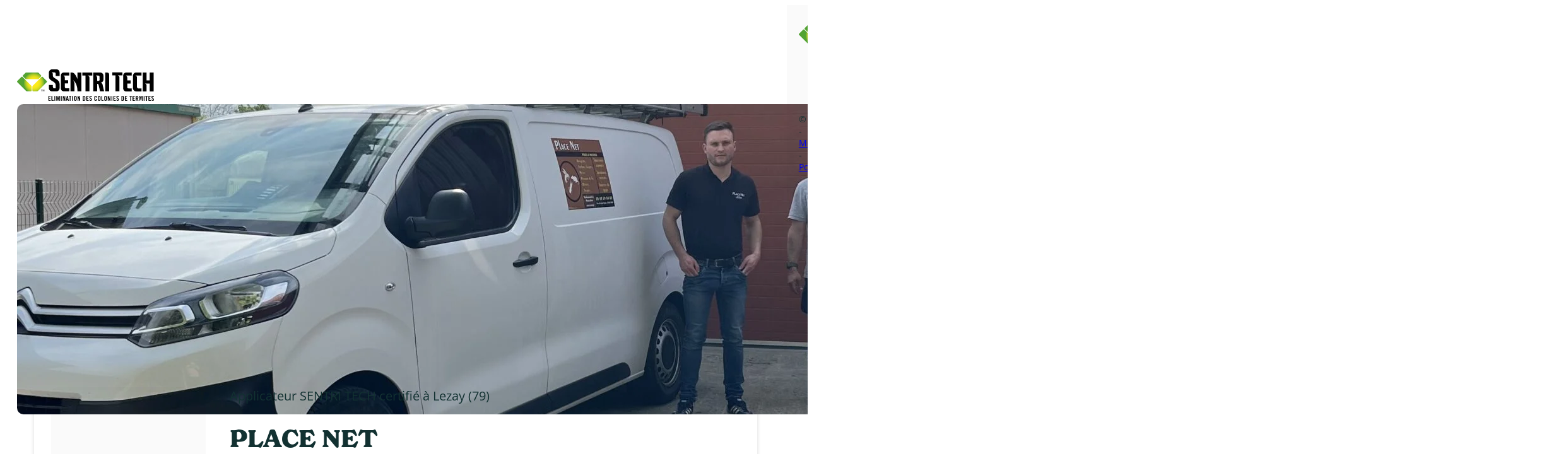

--- FILE ---
content_type: text/html; charset=UTF-8
request_url: https://sentritech-termites.fr/applicateur/place_net_79/
body_size: 14414
content:
<!DOCTYPE html><html lang="fr-FR"><head><script data-no-optimize="1">var litespeed_docref=sessionStorage.getItem("litespeed_docref");litespeed_docref&&(Object.defineProperty(document,"referrer",{get:function(){return litespeed_docref}}),sessionStorage.removeItem("litespeed_docref"));</script> <meta charset="UTF-8"><meta name="viewport" content="width=device-width, initial-scale=1"><meta name='robots' content='index, follow, max-image-preview:large, max-snippet:-1, max-video-preview:-1' /><link rel="alternate" hreflang="en" href="https://sentritech-termites.fr/en/applicateur/place-net/" /><link rel="alternate" hreflang="fr" href="https://sentritech-termites.fr/applicateur/place_net_79/" /><link rel="alternate" hreflang="x-default" href="https://sentritech-termites.fr/applicateur/place_net_79/" /><link rel="preload" href="https://sentritech-termites.fr/wp-content/uploads/OpenSans-VariableFont_wdthwght.ttf" as="font" type="font/ttf" crossorigin="anonymous"><title>Spécialiste Anti-Termite - PLACE NET | Sentri Tech</title><link rel="canonical" href="https://sentritech-termites.fr/applicateur/place_net_79/" /><meta property="og:locale" content="fr_FR" /><meta property="og:type" content="article" /><meta property="og:title" content="Spécialiste Anti-Termite - PLACE NET | Sentri Tech" /><meta property="og:url" content="https://sentritech-termites.fr/applicateur/place_net_79/" /><meta property="og:site_name" content="Sentri Tech" /><meta property="article:modified_time" content="2025-05-05T09:31:31+00:00" /><meta name="twitter:card" content="summary_large_image" /> <script type="application/ld+json" class="yoast-schema-graph">{"@context":"https://schema.org","@graph":[{"@type":"WebPage","@id":"https://sentritech-termites.fr/applicateur/place_net_79/","url":"https://sentritech-termites.fr/applicateur/place_net_79/","name":"Spécialiste Anti-Termite - PLACE NET | Sentri Tech","isPartOf":{"@id":"https://sentritech-termites.fr/#website"},"datePublished":"2022-01-11T16:11:47+00:00","dateModified":"2025-05-05T09:31:31+00:00","breadcrumb":{"@id":"https://sentritech-termites.fr/applicateur/place_net_79/#breadcrumb"},"inLanguage":"fr-FR","potentialAction":[{"@type":"ReadAction","target":["https://sentritech-termites.fr/applicateur/place_net_79/"]}]},{"@type":"BreadcrumbList","@id":"https://sentritech-termites.fr/applicateur/place_net_79/#breadcrumb","itemListElement":[{"@type":"ListItem","position":1,"name":"Accueil","item":"https://sentritech-termites.fr/"},{"@type":"ListItem","position":2,"name":"Applicateurs","item":"https://sentritech-termites.fr/applicateur/"},{"@type":"ListItem","position":3,"name":"PLACE NET"}]},{"@type":"WebSite","@id":"https://sentritech-termites.fr/#website","url":"https://sentritech-termites.fr/","name":"Sentri Tech","description":"Faites disparaître les termites de votre maison efficacement","publisher":{"@id":"https://sentritech-termites.fr/#organization"},"potentialAction":[{"@type":"SearchAction","target":{"@type":"EntryPoint","urlTemplate":"https://sentritech-termites.fr/?s={search_term_string}"},"query-input":{"@type":"PropertyValueSpecification","valueRequired":true,"valueName":"search_term_string"}}],"inLanguage":"fr-FR"},{"@type":"Organization","@id":"https://sentritech-termites.fr/#organization","name":"Sentri Tech","url":"https://sentritech-termites.fr/","logo":{"@type":"ImageObject","inLanguage":"fr-FR","@id":"https://sentritech-termites.fr/#/schema/logo/image/","url":"https://sentritech-termites.fr/wp-content/uploads/2021/10/logo-sentri-tech.svg","contentUrl":"https://sentritech-termites.fr/wp-content/uploads/2021/10/logo-sentri-tech.svg","width":530,"height":122,"caption":"Sentri Tech"},"image":{"@id":"https://sentritech-termites.fr/#/schema/logo/image/"}}]}</script> <link rel='dns-prefetch' href='//use.typekit.net' /><style id='wp-img-auto-sizes-contain-inline-css'>img:is([sizes=auto i],[sizes^="auto," i]){contain-intrinsic-size:3000px 1500px}
/*# sourceURL=wp-img-auto-sizes-contain-inline-css */</style><link data-optimized="2" rel="stylesheet" href="https://sentritech-termites.fr/wp-content/litespeed/css/f5801ae4176590838cfa50c88d07ea7f.css?ver=759e3" /><style id='bricks-frontend-inline-css'>@font-face{font-family:"Open Sans";font-weight:100;font-display:swap;src:url(https://sentritech-termites.fr/wp-content/uploads/OpenSans-VariableFont_wdthwght.ttf) format("truetype");}@font-face{font-family:"Open Sans";font-weight:200;font-display:swap;src:url(https://sentritech-termites.fr/wp-content/uploads/OpenSans-VariableFont_wdthwght.ttf) format("truetype");}@font-face{font-family:"Open Sans";font-weight:300;font-display:swap;src:url(https://sentritech-termites.fr/wp-content/uploads/OpenSans-VariableFont_wdthwght.ttf) format("truetype");}@font-face{font-family:"Open Sans";font-weight:400;font-display:swap;src:url(https://sentritech-termites.fr/wp-content/uploads/OpenSans-VariableFont_wdthwght.ttf) format("truetype");}@font-face{font-family:"Open Sans";font-weight:500;font-display:swap;src:url(https://sentritech-termites.fr/wp-content/uploads/OpenSans-VariableFont_wdthwght.ttf) format("truetype");}@font-face{font-family:"Open Sans";font-weight:600;font-display:swap;src:url(https://sentritech-termites.fr/wp-content/uploads/OpenSans-VariableFont_wdthwght.ttf) format("truetype");}@font-face{font-family:"Open Sans";font-weight:700;font-display:swap;src:url(https://sentritech-termites.fr/wp-content/uploads/OpenSans-VariableFont_wdthwght.ttf) format("truetype");}@font-face{font-family:"Open Sans";font-weight:800;font-display:swap;src:url(https://sentritech-termites.fr/wp-content/uploads/OpenSans-VariableFont_wdthwght.ttf) format("truetype");}@font-face{font-family:"Open Sans";font-weight:900;font-display:swap;src:url(https://sentritech-termites.fr/wp-content/uploads/OpenSans-VariableFont_wdthwght.ttf) format("truetype");}

/*# sourceURL=bricks-frontend-inline-css */</style><link rel='stylesheet' id='adobe-fonts-project-id-jys1zwi-css' href='https://use.typekit.net/jys1zwi.css?ver=6.9' media='all' /><style id='bricks-frontend-inline-inline-css'>html {scroll-behavior: smooth}.py-m {padding-top: var(--space-m); padding-bottom: var(--space-m)}.mb-m {margin-bottom: var(--space-m)}.gap-l {column-gap: var(--space-l); row-gap: var(--space-l)}.radius-m {border-radius: var(--radius-m)}.bg-light {background-color: var(--light)}.grid-12 {display: grid; align-items: initial; grid-template-columns: repeat(12, minmax(0, 1fr)); grid-gap: var(--space-l)}.p-m {padding-top: var(--space-m); padding-right: var(--space-m); padding-bottom: var(--space-m); padding-left: var(--space-m)}.box-shadow--m { box-shadow: var(--shadow-m);}.bg-surface {background-color: var(--bg-surface)}.text-l {font-size: var(--text-l)}.mt-m {margin-top: var(--space-m)}.card-green {background-image: url(https://sentritech-termites.fr/wp-content/uploads/2023/07/fond-vert-clair.png); background-size: 150% 150%; background-position: center center; padding-top: var(--space-m); padding-right: var(--space-m); padding-bottom: var(--space-m); padding-left: var(--space-m); border-radius: var(--radius-m)}.sticky {position: sticky; top: 0px}.text-center {text-align: center}.testimony-video-content {margin-top: var(--space-2xs)}.text-s {font-size: var(--text-s)}.italic {font-style: italic}.as-h5 {color: var(--secondary); font-size: var(--text-l)}.mt-s {margin-top: var(--space-s)}.mb-s {margin-bottom: var(--space-s)}
/*# sourceURL=bricks-frontend-inline-inline-css */</style> <script id="wpml-cookie-js-extra" type="litespeed/javascript">var wpml_cookies={"wp-wpml_current_language":{"value":"fr","expires":1,"path":"/"}};var wpml_cookies={"wp-wpml_current_language":{"value":"fr","expires":1,"path":"/"}}</script> <meta name="generator" content="WPML ver:4.8.6 stt:1,4;" /> <script type="litespeed/javascript" data-src="//consent.trustarc.com/notice?domain=corteva.com&pn=1&c=teconsent&text=true&gtm=1&js=bb&noticeType=bb&privacypolicylink=https%3A%2F%2Fwww.corteva.com%2Fprivacy.html" crossorigin=""></script>  <script type="litespeed/javascript" data-src="https://www.googletagmanager.com/gtag/js?id=UA-30255707-1"></script> <script type="litespeed/javascript">window.dataLayer=window.dataLayer||[];function gtag(){dataLayer.push(arguments)}
gtag('js',new Date());gtag('config','UA-30255707-1')</script>  <script type="litespeed/javascript" data-src="https://www.googletagmanager.com/gtag/js?id=G-QYQEN9722Z"></script> <script type="litespeed/javascript">window.dataLayer=window.dataLayer||[];function gtag(){dataLayer.push(arguments)}
gtag('js',new Date());gtag('config','G-QYQEN9722Z')</script><link rel="icon" href="https://sentritech-termites.fr/wp-content/uploads/2021/10/sentritech-favicon-150x150.png" sizes="32x32" /><link rel="icon" href="https://sentritech-termites.fr/wp-content/uploads/2021/10/sentritech-favicon.png" sizes="192x192" /><link rel="apple-touch-icon" href="https://sentritech-termites.fr/wp-content/uploads/2021/10/sentritech-favicon.png" /><meta name="msapplication-TileImage" content="https://sentritech-termites.fr/wp-content/uploads/2021/10/sentritech-favicon.png" /><style id='global-styles-inline-css'>:root{--wp--preset--aspect-ratio--square: 1;--wp--preset--aspect-ratio--4-3: 4/3;--wp--preset--aspect-ratio--3-4: 3/4;--wp--preset--aspect-ratio--3-2: 3/2;--wp--preset--aspect-ratio--2-3: 2/3;--wp--preset--aspect-ratio--16-9: 16/9;--wp--preset--aspect-ratio--9-16: 9/16;--wp--preset--color--black: #000000;--wp--preset--color--cyan-bluish-gray: #abb8c3;--wp--preset--color--white: #ffffff;--wp--preset--color--pale-pink: #f78da7;--wp--preset--color--vivid-red: #cf2e2e;--wp--preset--color--luminous-vivid-orange: #ff6900;--wp--preset--color--luminous-vivid-amber: #fcb900;--wp--preset--color--light-green-cyan: #7bdcb5;--wp--preset--color--vivid-green-cyan: #00d084;--wp--preset--color--pale-cyan-blue: #8ed1fc;--wp--preset--color--vivid-cyan-blue: #0693e3;--wp--preset--color--vivid-purple: #9b51e0;--wp--preset--gradient--vivid-cyan-blue-to-vivid-purple: linear-gradient(135deg,rgb(6,147,227) 0%,rgb(155,81,224) 100%);--wp--preset--gradient--light-green-cyan-to-vivid-green-cyan: linear-gradient(135deg,rgb(122,220,180) 0%,rgb(0,208,130) 100%);--wp--preset--gradient--luminous-vivid-amber-to-luminous-vivid-orange: linear-gradient(135deg,rgb(252,185,0) 0%,rgb(255,105,0) 100%);--wp--preset--gradient--luminous-vivid-orange-to-vivid-red: linear-gradient(135deg,rgb(255,105,0) 0%,rgb(207,46,46) 100%);--wp--preset--gradient--very-light-gray-to-cyan-bluish-gray: linear-gradient(135deg,rgb(238,238,238) 0%,rgb(169,184,195) 100%);--wp--preset--gradient--cool-to-warm-spectrum: linear-gradient(135deg,rgb(74,234,220) 0%,rgb(151,120,209) 20%,rgb(207,42,186) 40%,rgb(238,44,130) 60%,rgb(251,105,98) 80%,rgb(254,248,76) 100%);--wp--preset--gradient--blush-light-purple: linear-gradient(135deg,rgb(255,206,236) 0%,rgb(152,150,240) 100%);--wp--preset--gradient--blush-bordeaux: linear-gradient(135deg,rgb(254,205,165) 0%,rgb(254,45,45) 50%,rgb(107,0,62) 100%);--wp--preset--gradient--luminous-dusk: linear-gradient(135deg,rgb(255,203,112) 0%,rgb(199,81,192) 50%,rgb(65,88,208) 100%);--wp--preset--gradient--pale-ocean: linear-gradient(135deg,rgb(255,245,203) 0%,rgb(182,227,212) 50%,rgb(51,167,181) 100%);--wp--preset--gradient--electric-grass: linear-gradient(135deg,rgb(202,248,128) 0%,rgb(113,206,126) 100%);--wp--preset--gradient--midnight: linear-gradient(135deg,rgb(2,3,129) 0%,rgb(40,116,252) 100%);--wp--preset--font-size--small: 13px;--wp--preset--font-size--medium: 20px;--wp--preset--font-size--large: 36px;--wp--preset--font-size--x-large: 42px;--wp--preset--spacing--20: 0.44rem;--wp--preset--spacing--30: 0.67rem;--wp--preset--spacing--40: 1rem;--wp--preset--spacing--50: 1.5rem;--wp--preset--spacing--60: 2.25rem;--wp--preset--spacing--70: 3.38rem;--wp--preset--spacing--80: 5.06rem;--wp--preset--shadow--natural: 6px 6px 9px rgba(0, 0, 0, 0.2);--wp--preset--shadow--deep: 12px 12px 50px rgba(0, 0, 0, 0.4);--wp--preset--shadow--sharp: 6px 6px 0px rgba(0, 0, 0, 0.2);--wp--preset--shadow--outlined: 6px 6px 0px -3px rgb(255, 255, 255), 6px 6px rgb(0, 0, 0);--wp--preset--shadow--crisp: 6px 6px 0px rgb(0, 0, 0);}:where(.is-layout-flex){gap: 0.5em;}:where(.is-layout-grid){gap: 0.5em;}body .is-layout-flex{display: flex;}.is-layout-flex{flex-wrap: wrap;align-items: center;}.is-layout-flex > :is(*, div){margin: 0;}body .is-layout-grid{display: grid;}.is-layout-grid > :is(*, div){margin: 0;}:where(.wp-block-columns.is-layout-flex){gap: 2em;}:where(.wp-block-columns.is-layout-grid){gap: 2em;}:where(.wp-block-post-template.is-layout-flex){gap: 1.25em;}:where(.wp-block-post-template.is-layout-grid){gap: 1.25em;}.has-black-color{color: var(--wp--preset--color--black) !important;}.has-cyan-bluish-gray-color{color: var(--wp--preset--color--cyan-bluish-gray) !important;}.has-white-color{color: var(--wp--preset--color--white) !important;}.has-pale-pink-color{color: var(--wp--preset--color--pale-pink) !important;}.has-vivid-red-color{color: var(--wp--preset--color--vivid-red) !important;}.has-luminous-vivid-orange-color{color: var(--wp--preset--color--luminous-vivid-orange) !important;}.has-luminous-vivid-amber-color{color: var(--wp--preset--color--luminous-vivid-amber) !important;}.has-light-green-cyan-color{color: var(--wp--preset--color--light-green-cyan) !important;}.has-vivid-green-cyan-color{color: var(--wp--preset--color--vivid-green-cyan) !important;}.has-pale-cyan-blue-color{color: var(--wp--preset--color--pale-cyan-blue) !important;}.has-vivid-cyan-blue-color{color: var(--wp--preset--color--vivid-cyan-blue) !important;}.has-vivid-purple-color{color: var(--wp--preset--color--vivid-purple) !important;}.has-black-background-color{background-color: var(--wp--preset--color--black) !important;}.has-cyan-bluish-gray-background-color{background-color: var(--wp--preset--color--cyan-bluish-gray) !important;}.has-white-background-color{background-color: var(--wp--preset--color--white) !important;}.has-pale-pink-background-color{background-color: var(--wp--preset--color--pale-pink) !important;}.has-vivid-red-background-color{background-color: var(--wp--preset--color--vivid-red) !important;}.has-luminous-vivid-orange-background-color{background-color: var(--wp--preset--color--luminous-vivid-orange) !important;}.has-luminous-vivid-amber-background-color{background-color: var(--wp--preset--color--luminous-vivid-amber) !important;}.has-light-green-cyan-background-color{background-color: var(--wp--preset--color--light-green-cyan) !important;}.has-vivid-green-cyan-background-color{background-color: var(--wp--preset--color--vivid-green-cyan) !important;}.has-pale-cyan-blue-background-color{background-color: var(--wp--preset--color--pale-cyan-blue) !important;}.has-vivid-cyan-blue-background-color{background-color: var(--wp--preset--color--vivid-cyan-blue) !important;}.has-vivid-purple-background-color{background-color: var(--wp--preset--color--vivid-purple) !important;}.has-black-border-color{border-color: var(--wp--preset--color--black) !important;}.has-cyan-bluish-gray-border-color{border-color: var(--wp--preset--color--cyan-bluish-gray) !important;}.has-white-border-color{border-color: var(--wp--preset--color--white) !important;}.has-pale-pink-border-color{border-color: var(--wp--preset--color--pale-pink) !important;}.has-vivid-red-border-color{border-color: var(--wp--preset--color--vivid-red) !important;}.has-luminous-vivid-orange-border-color{border-color: var(--wp--preset--color--luminous-vivid-orange) !important;}.has-luminous-vivid-amber-border-color{border-color: var(--wp--preset--color--luminous-vivid-amber) !important;}.has-light-green-cyan-border-color{border-color: var(--wp--preset--color--light-green-cyan) !important;}.has-vivid-green-cyan-border-color{border-color: var(--wp--preset--color--vivid-green-cyan) !important;}.has-pale-cyan-blue-border-color{border-color: var(--wp--preset--color--pale-cyan-blue) !important;}.has-vivid-cyan-blue-border-color{border-color: var(--wp--preset--color--vivid-cyan-blue) !important;}.has-vivid-purple-border-color{border-color: var(--wp--preset--color--vivid-purple) !important;}.has-vivid-cyan-blue-to-vivid-purple-gradient-background{background: var(--wp--preset--gradient--vivid-cyan-blue-to-vivid-purple) !important;}.has-light-green-cyan-to-vivid-green-cyan-gradient-background{background: var(--wp--preset--gradient--light-green-cyan-to-vivid-green-cyan) !important;}.has-luminous-vivid-amber-to-luminous-vivid-orange-gradient-background{background: var(--wp--preset--gradient--luminous-vivid-amber-to-luminous-vivid-orange) !important;}.has-luminous-vivid-orange-to-vivid-red-gradient-background{background: var(--wp--preset--gradient--luminous-vivid-orange-to-vivid-red) !important;}.has-very-light-gray-to-cyan-bluish-gray-gradient-background{background: var(--wp--preset--gradient--very-light-gray-to-cyan-bluish-gray) !important;}.has-cool-to-warm-spectrum-gradient-background{background: var(--wp--preset--gradient--cool-to-warm-spectrum) !important;}.has-blush-light-purple-gradient-background{background: var(--wp--preset--gradient--blush-light-purple) !important;}.has-blush-bordeaux-gradient-background{background: var(--wp--preset--gradient--blush-bordeaux) !important;}.has-luminous-dusk-gradient-background{background: var(--wp--preset--gradient--luminous-dusk) !important;}.has-pale-ocean-gradient-background{background: var(--wp--preset--gradient--pale-ocean) !important;}.has-electric-grass-gradient-background{background: var(--wp--preset--gradient--electric-grass) !important;}.has-midnight-gradient-background{background: var(--wp--preset--gradient--midnight) !important;}.has-small-font-size{font-size: var(--wp--preset--font-size--small) !important;}.has-medium-font-size{font-size: var(--wp--preset--font-size--medium) !important;}.has-large-font-size{font-size: var(--wp--preset--font-size--large) !important;}.has-x-large-font-size{font-size: var(--wp--preset--font-size--x-large) !important;}
/*# sourceURL=global-styles-inline-css */</style><style id='bricks-dynamic-data-inline-css'>#brxe-jrmpxi {background-image: none} #brxe-itxzth {background-image: none} #brxe-wxogpa {background-image: none} 
/*# sourceURL=bricks-dynamic-data-inline-css */</style></head><body class="wp-singular applicateur-template-default single single-applicateur postid-2439 wp-custom-logo wp-theme-bricks wp-child-theme-bricks-child brx-body bricks-is-frontend wp-embed-responsive brx-wide"><div id="consent_blackbar"></div><main id="brx-content"><section class="brxe-section py-m mb-m bricks-lazy-hidden"><div class="brxe-container gap-l bricks-lazy-hidden"><a class="brxe-kskbjt brxe-logo" href="https://sentritech-termites.fr"><img data-lazyloaded="1" src="[data-uri]" width="217" height="50" data-src="https://sentritech-termites.fr/wp-content/uploads/2021/10/logo-sentri-tech.svg" class="bricks-site-logo css-filter" alt="Sentri Tech" data-bricks-logo="https://sentritech-termites.fr/wp-content/uploads/2021/10/logo-sentri-tech.svg" loading="eager" decoding="async" /></a><img data-lazyloaded="1" src="[data-uri]" width="1536" height="971" data-src="https://sentritech-termites.fr/wp-content/uploads/2022/01/IMG_0507-1536x971.jpg" class="brxe-image radius-m css-filter size-1536x1536" alt="" id="brxe-tmagoo" loading="eager" decoding="async" fetchpriority="high" data-srcset="https://sentritech-termites.fr/wp-content/uploads/2022/01/IMG_0507-1536x971.jpg 1536w, https://sentritech-termites.fr/wp-content/uploads/2022/01/IMG_0507-300x190.jpg 300w, https://sentritech-termites.fr/wp-content/uploads/2022/01/IMG_0507-1024x648.jpg 1024w, https://sentritech-termites.fr/wp-content/uploads/2022/01/IMG_0507-768x486.jpg 768w, https://sentritech-termites.fr/wp-content/uploads/2022/01/IMG_0507-2048x1295.jpg 2048w" data-sizes="(max-width: 1536px) 100vw, 1536px" /><div id="brxe-fpmjsa" class="brxe-block bricks-lazy-hidden"><div class="brxe-block bg-light radius-m grid-12 p-m box-shadow--m bricks-lazy-hidden"><div id="brxe-ytrhjb" class="brxe-block bg-surface p-m radius-m bricks-lazy-hidden"><img width="1024" height="691" src="data:image/svg+xml,%3Csvg%20xmlns=&#039;http://www.w3.org/2000/svg&#039;%20viewBox=&#039;0%200%201024%20691&#039;%3E%3C/svg%3E" class="brxe-image css-filter size-large bricks-lazy-hidden" alt="" decoding="async" data-src="https://sentritech-termites.fr/wp-content/uploads/2022/01/Logo-1024x691.jpg" data-type="string" data-sizes="(max-width: 1024px) 100vw, 1024px" data-srcset="https://sentritech-termites.fr/wp-content/uploads/2022/01/Logo-1024x691.jpg 1024w, https://sentritech-termites.fr/wp-content/uploads/2022/01/Logo-300x202.jpg 300w, https://sentritech-termites.fr/wp-content/uploads/2022/01/Logo-768x518.jpg 768w, https://sentritech-termites.fr/wp-content/uploads/2022/01/Logo-1536x1036.jpg 1536w, https://sentritech-termites.fr/wp-content/uploads/2022/01/Logo-2048x1382.jpg 2048w" /></div><div id="brxe-nmctpa" class="brxe-block bricks-lazy-hidden"><div class="brxe-div text-l bricks-lazy-hidden"><span class="brxe-text-basic">Applicateur SENTRI TECH certifié à </span><span class="townH">Lezay (79)</span><div class="brxe-text-basic"></div></div><h1 class="brxe-heading">PLACE NET</h1><div id="brxe-yblnlc" class="brxe-block bricks-lazy-hidden"><a id="brxe-bwfmnu" class="brxe-button bricks-button bricks-background-primary" data-town="Lezay (79)" href="tel:05 49 29 04 82" title="05 49 29 04 82" aria-label="05 49 29 04 82"><svg xmlns="http://www.w3.org/2000/svg" width="24" height="24" viewBox="0 0 24 24" fill="none" stroke="currentColor" stroke-width="2" stroke-linecap="round" stroke-linejoin="round" class="stroke lucide lucide-phone-icon lucide-phone"><path d="M13.832 16.568a1 1 0 0 0 1.213-.303l.355-.465A2 2 0 0 1 17 15h3a2 2 0 0 1 2 2v3a2 2 0 0 1-2 2A18 18 0 0 1 2 4a2 2 0 0 1 2-2h3a2 2 0 0 1 2 2v3a2 2 0 0 1-.8 1.6l-.468.351a1 1 0 0 0-.292 1.233 14 14 0 0 0 6.392 6.384"></path></svg>05 49 29 04 82</a></div><div id="brxe-bwgdln" class="brxe-block mt-m bricks-lazy-hidden"><ul id="brxe-ngbqds" class="brxe-social-icons"><li class="repeater-item has-link"><a href="http://www.placenet79.fr/" target="_blank" title="http://www.placenet79.fr/" aria-label="http://www.placenet79.fr/"><svg xmlns="http://www.w3.org/2000/svg" width="24" height="24" viewBox="0 0 24 24" fill="none" stroke="currentColor" stroke-width="2" stroke-linecap="round" stroke-linejoin="round" class="icon lucide lucide-mouse-pointer-icon lucide-mouse-pointer"><path d="M12.586 12.586 19 19"></path><path d="M3.688 3.037a.497.497 0 0 0-.651.651l6.5 15.999a.501.501 0 0 0 .947-.062l1.569-6.083a2 2 0 0 1 1.448-1.479l6.124-1.579a.5.5 0 0 0 .063-.947z"></path></svg><span>http://www.placenet79.fr/</span></a></li><li class="repeater-item has-link"><a href="mailto:placenet79@placenet79.com" target="_blank" title="placenet79@placenet79.com" aria-label="placenet79@placenet79.com"><svg xmlns="http://www.w3.org/2000/svg" width="24" height="24" viewBox="0 0 24 24" fill="none" stroke="currentColor" stroke-width="2" stroke-linecap="round" stroke-linejoin="round" class="icon lucide lucide-mail-icon lucide-mail"><path d="m22 7-8.991 5.727a2 2 0 0 1-2.009 0L2 7"></path><rect x="2" y="4" width="20" height="16" rx="2"></rect></svg><span>placenet79@placenet79.com</span></a></li></ul></div></div></div><div id="brxe-vcmxzo" class="brxe-block bricks-lazy-hidden"><div id="brxe-sfpbom" class="brxe-block card-green sticky text-center bricks-lazy-hidden"><h3 class="brxe-heading">Nous connaissons chacun de nos applicateurs.</h3><div class="brxe-text-basic">Ils sont sélectionnés, formés & audités régulièrement par Sentri Tech.</div><a class="brxe-button mt-m bricks-button bricks-background-light" href="https://sentritech-termites.fr/wp-content/uploads/chartes/CHARTE_BONNE_CONDUITE_2021_-_PLACE_NET_79-1.pdf">Lire leur charte d'engagement</a></div></div><div class="brxe-divider horizontal"><div class="line"></div></div><div id="brxe-jgvlxd" class="brxe-block bricks-lazy-hidden"><img width="181" height="89" src="data:image/svg+xml,%3Csvg%20xmlns=&#039;http://www.w3.org/2000/svg&#039;%20viewBox=&#039;0%200%20181%2089&#039;%3E%3C/svg%3E" class="brxe-image css-filter size-full bricks-lazy-hidden" alt="" decoding="async" data-src="https://sentritech-termites.fr/wp-content/uploads/2021/10/ctba.png" data-type="string" /><div id="brxe-cafbjq" class="brxe-block bricks-lazy-hidden"><h3 class="brxe-heading">Certification CTBA+</h3><div class="brxe-text"><p>Présente et prescrite sur le marché depuis plus de 60 ans, la certification de services CTB-A+ permet au professionnel comme au particulier d’être assuré d’avoir une prestation de qualité.</p><p>Au travers d’audits de chantiers réguliers, les auditeurs de cette certification s’assurent et attestent de la déontologie commerciale de l’entreprise, de la compétence technique des opérateurs. Ils s’assurent également de la conformité de la prestation aux prescriptions techniques et du respect des exigences en matière de santé et d’environnement.</p><p>Plus de 120 entreprises sont certifiées sur le territoire français (Métropole et DOM).</p><p>CTB-A+ certifie la compétence des entreprises qui réalisent une prestation de services<br />
dans :</p><ul><li>La protection des constructions neuves contre les termites</li><li>Le traitement curatif des bois en œuvre contre les pathologies insectes et champignons</li><li>L’entretien et l’embellissement des bois en extérieur.</li></ul></div></div></div></div></div></section></main><footer id="brx-footer"><section id="brxe-dyytpj" class="brxe-section bricks-lazy-hidden"><div id="brxe-ynoudt" class="brxe-container brx-grid py-m bricks-lazy-hidden"><div id="brxe-cpcbow" class="brxe-block bricks-lazy-hidden"><a class="brxe-kskbjt brxe-logo" href="https://sentritech-termites.fr"><img data-lazyloaded="1" src="[data-uri]" width="217" height="50" data-src="https://sentritech-termites.fr/wp-content/uploads/2021/10/logo-sentri-tech.svg" class="bricks-site-logo css-filter" alt="Sentri Tech" data-bricks-logo="https://sentritech-termites.fr/wp-content/uploads/2021/10/logo-sentri-tech.svg" loading="eager" decoding="async" /></a></div><div id="brxe-fovznd" class="brxe-block bricks-lazy-hidden"><h2 class="brxe-heading as-h5">Plan du site</h2><a class="brxe-text-link lien-footer" href="https://sentritech-termites.fr/" title="Accueil" aria-label="Accueil">Accueil</a><a class="brxe-text-link lien-footer" href="https://sentritech-termites.fr/la-methode-sentri-tech/" title="Éliminer" aria-label="Éliminer">Éliminer</a><a class="brxe-text-link lien-footer" href="https://sentritech-termites.fr/formez-une-barriere-protectrice-autour-de-votre-maison-avec-sentri-tech-methode-de-lutte-preventive-contre-les-termites/" title="Prévenir" aria-label="Prévenir">Prévenir</a><a class="brxe-text-link lien-footer" href="https://sentritech-termites.fr/foire-aux-questions/" title="Questions fréquente" aria-label="Questions fréquente">Questions fréquentes</a><a id="brxe-hgdybx" class="brxe-text-link lien-footer" href="https://www.notion.so/sentritech/Intranet-Sentri-Tech-cfe3fabbb9244c07aab3e5017c809f28" target="_blank" title="Accès applicateur" aria-label="Accès applicateur"><span class="icon"><svg xmlns="http://www.w3.org/2000/svg" width="24" height="24" viewBox="0 0 24 24" fill="none" stroke="currentColor" stroke-width="2" stroke-linecap="round" stroke-linejoin="round" class="stroke lucide lucide-square-arrow-out-up-right-icon lucide-square-arrow-out-up-right"><path d="M21 13v6a2 2 0 0 1-2 2H5a2 2 0 0 1-2-2V5a2 2 0 0 1 2-2h6"></path><path d="m21 3-9 9"></path><path d="M15 3h6v6"></path></svg></span><span class="text">Accès applicateur</span></a><div data-script-id="nwmhez" class="brxe-code"><div id="teconsent"></div></div></div><div id="brxe-obfxvw" class="brxe-block bricks-lazy-hidden"><h2 class="brxe-heading as-h5">Contact</h2><a class="brxe-image tag" href="tel:+33825000769" title="Contact téléphone" aria-label="Contact téléphone"><img width="329" height="42" src="data:image/svg+xml,%3Csvg%20xmlns=&#039;http://www.w3.org/2000/svg&#039;%20viewBox=&#039;0%200%20329%2042&#039;%3E%3C/svg%3E" class="css-filter size-full bricks-lazy-hidden" alt="" decoding="async" loading="lazy" data-src="https://sentritech-termites.fr/wp-content/uploads/2022/03/No-Indigo-cartouche.png" data-type="string" data-sizes="(max-width: 329px) 100vw, 329px" data-srcset="https://sentritech-termites.fr/wp-content/uploads/2022/03/No-Indigo-cartouche.png 329w, https://sentritech-termites.fr/wp-content/uploads/2022/03/No-Indigo-cartouche-300x38.png 300w" /></a><a id="brxe-jthxpe" class="brxe-text-link lien-footer" href="https://my.corteva.com/formulaire-rgpd" target="_blank" title="Contact email" aria-label="Contact email"><span class="icon"><svg xmlns="http://www.w3.org/2000/svg" width="24" height="24" viewBox="0 0 24 24" fill="none" stroke="currentColor" stroke-width="2" stroke-linecap="round" stroke-linejoin="round" class="stroke lucide lucide-square-arrow-out-up-right-icon lucide-square-arrow-out-up-right"><path d="M21 13v6a2 2 0 0 1-2 2H5a2 2 0 0 1-2-2V5a2 2 0 0 1 2-2h6"></path><path d="m21 3-9 9"></path><path d="M15 3h6v6"></path></svg></span><span class="text">Email</span></a></div><div id="brxe-uefnzn" class="brxe-block text-s mt-s mb-s bricks-lazy-hidden"><div class="brxe-text-basic">© 2026 SENTRI TECH</div><div class="brxe-text-basic"> -</div><a class="brxe-text-link" href="https://sentritech-termites.fr/mentions-legales/" title="Mentions légales" aria-label="Mentions légales">Mentions légales</a><div class="brxe-text-basic"> -</div><a class="brxe-text-link" href="https://sentritech-termites.fr/politique-de-confidentialite/" title="Politique de confidentialité" aria-label="Politique de confidentialité">Politique de confidentialité</a></div></div></section></footer><script type="speculationrules">{"prefetch":[{"source":"document","where":{"and":[{"href_matches":"/*"},{"not":{"href_matches":["/wp-*.php","/wp-admin/*","/wp-content/uploads/*","/wp-content/*","/wp-content/plugins/*","/wp-content/themes/bricks-child/*","/wp-content/themes/bricks/*","/*\\?(.+)"]}},{"not":{"selector_matches":"a[rel~=\"nofollow\"]"}},{"not":{"selector_matches":".no-prefetch, .no-prefetch a"}}]},"eagerness":"conservative"}]}</script> <script id='script-64be802c70ce9-js' type="litespeed/javascript">const outDptElements=document.querySelectorAll('.out_dpt');outDptElements.forEach(outDptElement=>{const noResultElement=outDptElement.querySelector('.elementor-posts-nothing-found');if(noResultElement){outDptElement.remove()}})</script> <script id="bricks-scripts-js-extra" type="litespeed/javascript">var bricksData={"debug":"","locale":"fr_FR","ajaxUrl":"https://sentritech-termites.fr/wp-admin/admin-ajax.php","restApiUrl":"https://sentritech-termites.fr/wp-json/bricks/v1/","nonce":"702a15c6b8","formNonce":"803b9a1d53","wpRestNonce":"f7ea93beee","postId":"2439","recaptchaIds":[],"animatedTypingInstances":[],"videoInstances":[],"splideInstances":[],"tocbotInstances":[],"swiperInstances":[],"queryLoopInstances":[],"interactions":[],"filterInstances":[],"isotopeInstances":[],"activeFiltersCountInstances":[],"googleMapInstances":[],"facebookAppId":"","headerPosition":"top","offsetLazyLoad":"300","baseUrl":"https://sentritech-termites.fr/applicateur/place_net_79/","useQueryFilter":"1","pageFilters":[],"language":"fr","wpmlUrlFormat":"1","multilangPlugin":"wpml","i18n":{"remove":"Supprimer","openAccordion":"Ouvrir l'accord\u00e9on","openMobileMenu":"Ouvrir le menu mobile","closeMobileMenu":"Fermer le menu mobile","showPassword":"Afficher le mot de passe","hidePassword":"Masquer le mot de passe","prevSlide":"Diapositive pr\u00e9c\u00e9dente","nextSlide":"Diapositive suivante","firstSlide":"Aller \u00e0 la premi\u00e8re diapositive","lastSlide":"Aller \u00e0 la derni\u00e8re diapositive","slideX":"Aller \u00e0 la diapositive %s","play":"D\u00e9marrer la lecture automatique","pause":"Mettre en pause la lecture automatique","splide":{"carousel":"carrousel","select":"S\u00e9lectionner une diapositive \u00e0 afficher","slide":"diapositive","slideLabel":"%1$s sur %2$s"},"swiper":{"slideLabelMessage":"{{index}} / {{slidesLength}}"},"noLocationsFound":"Aucun emplacement trouv\u00e9","locationTitle":"Titre de l'emplacement","locationSubtitle":"Sous-titre de l'emplacement","locationContent":"Contenu de l'emplacement"},"selectedFilters":[],"filterNiceNames":[],"bricksGoogleMarkerScript":"https://sentritech-termites.fr/wp-content/themes/bricks/assets/js/libs/bricks-google-marker.min.js?v=2.1.4","infoboxScript":"https://sentritech-termites.fr/wp-content/themes/bricks/assets/js/libs/infobox.min.js?v=2.1.4","markerClustererScript":"https://sentritech-termites.fr/wp-content/themes/bricks/assets/js/libs/markerclusterer.min.js?v=2.1.4","mainQueryId":""}</script> <script data-no-optimize="1">window.lazyLoadOptions=Object.assign({},{threshold:300},window.lazyLoadOptions||{});!function(t,e){"object"==typeof exports&&"undefined"!=typeof module?module.exports=e():"function"==typeof define&&define.amd?define(e):(t="undefined"!=typeof globalThis?globalThis:t||self).LazyLoad=e()}(this,function(){"use strict";function e(){return(e=Object.assign||function(t){for(var e=1;e<arguments.length;e++){var n,a=arguments[e];for(n in a)Object.prototype.hasOwnProperty.call(a,n)&&(t[n]=a[n])}return t}).apply(this,arguments)}function o(t){return e({},at,t)}function l(t,e){return t.getAttribute(gt+e)}function c(t){return l(t,vt)}function s(t,e){return function(t,e,n){e=gt+e;null!==n?t.setAttribute(e,n):t.removeAttribute(e)}(t,vt,e)}function i(t){return s(t,null),0}function r(t){return null===c(t)}function u(t){return c(t)===_t}function d(t,e,n,a){t&&(void 0===a?void 0===n?t(e):t(e,n):t(e,n,a))}function f(t,e){et?t.classList.add(e):t.className+=(t.className?" ":"")+e}function _(t,e){et?t.classList.remove(e):t.className=t.className.replace(new RegExp("(^|\\s+)"+e+"(\\s+|$)")," ").replace(/^\s+/,"").replace(/\s+$/,"")}function g(t){return t.llTempImage}function v(t,e){!e||(e=e._observer)&&e.unobserve(t)}function b(t,e){t&&(t.loadingCount+=e)}function p(t,e){t&&(t.toLoadCount=e)}function n(t){for(var e,n=[],a=0;e=t.children[a];a+=1)"SOURCE"===e.tagName&&n.push(e);return n}function h(t,e){(t=t.parentNode)&&"PICTURE"===t.tagName&&n(t).forEach(e)}function a(t,e){n(t).forEach(e)}function m(t){return!!t[lt]}function E(t){return t[lt]}function I(t){return delete t[lt]}function y(e,t){var n;m(e)||(n={},t.forEach(function(t){n[t]=e.getAttribute(t)}),e[lt]=n)}function L(a,t){var o;m(a)&&(o=E(a),t.forEach(function(t){var e,n;e=a,(t=o[n=t])?e.setAttribute(n,t):e.removeAttribute(n)}))}function k(t,e,n){f(t,e.class_loading),s(t,st),n&&(b(n,1),d(e.callback_loading,t,n))}function A(t,e,n){n&&t.setAttribute(e,n)}function O(t,e){A(t,rt,l(t,e.data_sizes)),A(t,it,l(t,e.data_srcset)),A(t,ot,l(t,e.data_src))}function w(t,e,n){var a=l(t,e.data_bg_multi),o=l(t,e.data_bg_multi_hidpi);(a=nt&&o?o:a)&&(t.style.backgroundImage=a,n=n,f(t=t,(e=e).class_applied),s(t,dt),n&&(e.unobserve_completed&&v(t,e),d(e.callback_applied,t,n)))}function x(t,e){!e||0<e.loadingCount||0<e.toLoadCount||d(t.callback_finish,e)}function M(t,e,n){t.addEventListener(e,n),t.llEvLisnrs[e]=n}function N(t){return!!t.llEvLisnrs}function z(t){if(N(t)){var e,n,a=t.llEvLisnrs;for(e in a){var o=a[e];n=e,o=o,t.removeEventListener(n,o)}delete t.llEvLisnrs}}function C(t,e,n){var a;delete t.llTempImage,b(n,-1),(a=n)&&--a.toLoadCount,_(t,e.class_loading),e.unobserve_completed&&v(t,n)}function R(i,r,c){var l=g(i)||i;N(l)||function(t,e,n){N(t)||(t.llEvLisnrs={});var a="VIDEO"===t.tagName?"loadeddata":"load";M(t,a,e),M(t,"error",n)}(l,function(t){var e,n,a,o;n=r,a=c,o=u(e=i),C(e,n,a),f(e,n.class_loaded),s(e,ut),d(n.callback_loaded,e,a),o||x(n,a),z(l)},function(t){var e,n,a,o;n=r,a=c,o=u(e=i),C(e,n,a),f(e,n.class_error),s(e,ft),d(n.callback_error,e,a),o||x(n,a),z(l)})}function T(t,e,n){var a,o,i,r,c;t.llTempImage=document.createElement("IMG"),R(t,e,n),m(c=t)||(c[lt]={backgroundImage:c.style.backgroundImage}),i=n,r=l(a=t,(o=e).data_bg),c=l(a,o.data_bg_hidpi),(r=nt&&c?c:r)&&(a.style.backgroundImage='url("'.concat(r,'")'),g(a).setAttribute(ot,r),k(a,o,i)),w(t,e,n)}function G(t,e,n){var a;R(t,e,n),a=e,e=n,(t=Et[(n=t).tagName])&&(t(n,a),k(n,a,e))}function D(t,e,n){var a;a=t,(-1<It.indexOf(a.tagName)?G:T)(t,e,n)}function S(t,e,n){var a;t.setAttribute("loading","lazy"),R(t,e,n),a=e,(e=Et[(n=t).tagName])&&e(n,a),s(t,_t)}function V(t){t.removeAttribute(ot),t.removeAttribute(it),t.removeAttribute(rt)}function j(t){h(t,function(t){L(t,mt)}),L(t,mt)}function F(t){var e;(e=yt[t.tagName])?e(t):m(e=t)&&(t=E(e),e.style.backgroundImage=t.backgroundImage)}function P(t,e){var n;F(t),n=e,r(e=t)||u(e)||(_(e,n.class_entered),_(e,n.class_exited),_(e,n.class_applied),_(e,n.class_loading),_(e,n.class_loaded),_(e,n.class_error)),i(t),I(t)}function U(t,e,n,a){var o;n.cancel_on_exit&&(c(t)!==st||"IMG"===t.tagName&&(z(t),h(o=t,function(t){V(t)}),V(o),j(t),_(t,n.class_loading),b(a,-1),i(t),d(n.callback_cancel,t,e,a)))}function $(t,e,n,a){var o,i,r=(i=t,0<=bt.indexOf(c(i)));s(t,"entered"),f(t,n.class_entered),_(t,n.class_exited),o=t,i=a,n.unobserve_entered&&v(o,i),d(n.callback_enter,t,e,a),r||D(t,n,a)}function q(t){return t.use_native&&"loading"in HTMLImageElement.prototype}function H(t,o,i){t.forEach(function(t){return(a=t).isIntersecting||0<a.intersectionRatio?$(t.target,t,o,i):(e=t.target,n=t,a=o,t=i,void(r(e)||(f(e,a.class_exited),U(e,n,a,t),d(a.callback_exit,e,n,t))));var e,n,a})}function B(e,n){var t;tt&&!q(e)&&(n._observer=new IntersectionObserver(function(t){H(t,e,n)},{root:(t=e).container===document?null:t.container,rootMargin:t.thresholds||t.threshold+"px"}))}function J(t){return Array.prototype.slice.call(t)}function K(t){return t.container.querySelectorAll(t.elements_selector)}function Q(t){return c(t)===ft}function W(t,e){return e=t||K(e),J(e).filter(r)}function X(e,t){var n;(n=K(e),J(n).filter(Q)).forEach(function(t){_(t,e.class_error),i(t)}),t.update()}function t(t,e){var n,a,t=o(t);this._settings=t,this.loadingCount=0,B(t,this),n=t,a=this,Y&&window.addEventListener("online",function(){X(n,a)}),this.update(e)}var Y="undefined"!=typeof window,Z=Y&&!("onscroll"in window)||"undefined"!=typeof navigator&&/(gle|ing|ro)bot|crawl|spider/i.test(navigator.userAgent),tt=Y&&"IntersectionObserver"in window,et=Y&&"classList"in document.createElement("p"),nt=Y&&1<window.devicePixelRatio,at={elements_selector:".lazy",container:Z||Y?document:null,threshold:300,thresholds:null,data_src:"src",data_srcset:"srcset",data_sizes:"sizes",data_bg:"bg",data_bg_hidpi:"bg-hidpi",data_bg_multi:"bg-multi",data_bg_multi_hidpi:"bg-multi-hidpi",data_poster:"poster",class_applied:"applied",class_loading:"litespeed-loading",class_loaded:"litespeed-loaded",class_error:"error",class_entered:"entered",class_exited:"exited",unobserve_completed:!0,unobserve_entered:!1,cancel_on_exit:!0,callback_enter:null,callback_exit:null,callback_applied:null,callback_loading:null,callback_loaded:null,callback_error:null,callback_finish:null,callback_cancel:null,use_native:!1},ot="src",it="srcset",rt="sizes",ct="poster",lt="llOriginalAttrs",st="loading",ut="loaded",dt="applied",ft="error",_t="native",gt="data-",vt="ll-status",bt=[st,ut,dt,ft],pt=[ot],ht=[ot,ct],mt=[ot,it,rt],Et={IMG:function(t,e){h(t,function(t){y(t,mt),O(t,e)}),y(t,mt),O(t,e)},IFRAME:function(t,e){y(t,pt),A(t,ot,l(t,e.data_src))},VIDEO:function(t,e){a(t,function(t){y(t,pt),A(t,ot,l(t,e.data_src))}),y(t,ht),A(t,ct,l(t,e.data_poster)),A(t,ot,l(t,e.data_src)),t.load()}},It=["IMG","IFRAME","VIDEO"],yt={IMG:j,IFRAME:function(t){L(t,pt)},VIDEO:function(t){a(t,function(t){L(t,pt)}),L(t,ht),t.load()}},Lt=["IMG","IFRAME","VIDEO"];return t.prototype={update:function(t){var e,n,a,o=this._settings,i=W(t,o);{if(p(this,i.length),!Z&&tt)return q(o)?(e=o,n=this,i.forEach(function(t){-1!==Lt.indexOf(t.tagName)&&S(t,e,n)}),void p(n,0)):(t=this._observer,o=i,t.disconnect(),a=t,void o.forEach(function(t){a.observe(t)}));this.loadAll(i)}},destroy:function(){this._observer&&this._observer.disconnect(),K(this._settings).forEach(function(t){I(t)}),delete this._observer,delete this._settings,delete this.loadingCount,delete this.toLoadCount},loadAll:function(t){var e=this,n=this._settings;W(t,n).forEach(function(t){v(t,e),D(t,n,e)})},restoreAll:function(){var e=this._settings;K(e).forEach(function(t){P(t,e)})}},t.load=function(t,e){e=o(e);D(t,e)},t.resetStatus=function(t){i(t)},t}),function(t,e){"use strict";function n(){e.body.classList.add("litespeed_lazyloaded")}function a(){console.log("[LiteSpeed] Start Lazy Load"),o=new LazyLoad(Object.assign({},t.lazyLoadOptions||{},{elements_selector:"[data-lazyloaded]",callback_finish:n})),i=function(){o.update()},t.MutationObserver&&new MutationObserver(i).observe(e.documentElement,{childList:!0,subtree:!0,attributes:!0})}var o,i;t.addEventListener?t.addEventListener("load",a,!1):t.attachEvent("onload",a)}(window,document);</script><script data-no-optimize="1">window.litespeed_ui_events=window.litespeed_ui_events||["mouseover","click","keydown","wheel","touchmove","touchstart"];var urlCreator=window.URL||window.webkitURL;function litespeed_load_delayed_js_force(){console.log("[LiteSpeed] Start Load JS Delayed"),litespeed_ui_events.forEach(e=>{window.removeEventListener(e,litespeed_load_delayed_js_force,{passive:!0})}),document.querySelectorAll("iframe[data-litespeed-src]").forEach(e=>{e.setAttribute("src",e.getAttribute("data-litespeed-src"))}),"loading"==document.readyState?window.addEventListener("DOMContentLoaded",litespeed_load_delayed_js):litespeed_load_delayed_js()}litespeed_ui_events.forEach(e=>{window.addEventListener(e,litespeed_load_delayed_js_force,{passive:!0})});async function litespeed_load_delayed_js(){let t=[];for(var d in document.querySelectorAll('script[type="litespeed/javascript"]').forEach(e=>{t.push(e)}),t)await new Promise(e=>litespeed_load_one(t[d],e));document.dispatchEvent(new Event("DOMContentLiteSpeedLoaded")),window.dispatchEvent(new Event("DOMContentLiteSpeedLoaded"))}function litespeed_load_one(t,e){console.log("[LiteSpeed] Load ",t);var d=document.createElement("script");d.addEventListener("load",e),d.addEventListener("error",e),t.getAttributeNames().forEach(e=>{"type"!=e&&d.setAttribute("data-src"==e?"src":e,t.getAttribute(e))});let a=!(d.type="text/javascript");!d.src&&t.textContent&&(d.src=litespeed_inline2src(t.textContent),a=!0),t.after(d),t.remove(),a&&e()}function litespeed_inline2src(t){try{var d=urlCreator.createObjectURL(new Blob([t.replace(/^(?:<!--)?(.*?)(?:-->)?$/gm,"$1")],{type:"text/javascript"}))}catch(e){d="data:text/javascript;base64,"+btoa(t.replace(/^(?:<!--)?(.*?)(?:-->)?$/gm,"$1"))}return d}</script><script data-no-optimize="1">var litespeed_vary=document.cookie.replace(/(?:(?:^|.*;\s*)_lscache_vary\s*\=\s*([^;]*).*$)|^.*$/,"");litespeed_vary||fetch("/wp-content/plugins/litespeed-cache/guest.vary.php",{method:"POST",cache:"no-cache",redirect:"follow"}).then(e=>e.json()).then(e=>{console.log(e),e.hasOwnProperty("reload")&&"yes"==e.reload&&(sessionStorage.setItem("litespeed_docref",document.referrer),window.location.reload(!0))});</script><script data-optimized="1" type="litespeed/javascript" data-src="https://sentritech-termites.fr/wp-content/litespeed/js/685b26b1331b6887585210b0e4a52912.js?ver=759e3"></script></body></html>
<!-- Page optimized by LiteSpeed Cache @2026-01-15 17:32:42 -->

<!-- Page cached by LiteSpeed Cache 7.7 on 2026-01-15 17:32:42 -->
<!-- Guest Mode -->
<!-- QUIC.cloud UCSS in queue -->

--- FILE ---
content_type: image/svg+xml
request_url: https://sentritech-termites.fr/wp-content/uploads/2021/10/logo-sentri-tech.svg
body_size: 2533
content:
<svg xmlns="http://www.w3.org/2000/svg" xmlns:xlink="http://www.w3.org/1999/xlink" id="Calque_1" data-name="Calque 1" viewBox="0 0 530.44 122.16"><defs><style>.cls-1{fill:#010101;}.cls-2{fill:url(#Dégradé_sans_nom);}</style><radialGradient id="D&#xE9;grad&#xE9;_sans_nom" cx="1445.24" cy="1715.05" r="2.66" gradientTransform="translate(-26280.8 -31213) scale(18.23)" gradientUnits="userSpaceOnUse"><stop offset="0" stop-color="#feeb1a"></stop><stop offset="0.16" stop-color="#feeb1a"></stop><stop offset="0.3" stop-color="#fbea1a"></stop><stop offset="0.41" stop-color="#f2e61c"></stop><stop offset="0.5" stop-color="#e2df1e"></stop><stop offset="0.58" stop-color="#ccd621"></stop><stop offset="0.66" stop-color="#afca26"></stop><stop offset="0.74" stop-color="#8cbb2b"></stop><stop offset="0.81" stop-color="#63aa31"></stop><stop offset="0.83" stop-color="#53a333"></stop><stop offset="0.99" stop-color="#53a333"></stop><stop offset="1" stop-color="#53a333"></stop></radialGradient></defs><g id="Calque_2" data-name="Calque 2"><g id="Calque_1-2" data-name="Calque 1-2"><path class="cls-1" d="M121.34,121.88V103H130v2.83h-5.45v4.88h4.2v2.83h-4.2v5.55h5.82v2.83Z"></path><path class="cls-1" d="M133.47,121.88V103h3.25v16.09h5.11v2.83Z"></path><path class="cls-1" d="M144.91,121.88V103h3.25v18.92Z"></path><path class="cls-1" d="M165.4,103v18.92h-2.83V107.11h0l-2.94,14.77H158l-2.93-14.77H155v14.77h-2.8V103h4.27l2.3,11.06h.06l2.3-11.06Z"></path><path class="cls-1" d="M169.46,121.88V103h3.25v18.92Z"></path><path class="cls-1" d="M177,121.88V103h3l4,10.83h0V103h2.93v18.92H184.1L180,110.11h-.05v11.81Z"></path><path class="cls-1" d="M192.55,121.88h-3.14L192.9,103h4l3.49,18.92h-3.15l-.57-4.19H193.1Zm1-7h2.62l-1.28-8.12h0Z"></path><path class="cls-1" d="M203.89,105.79h-3.14V103h9.54v2.83h-3.15v16.09h-3.25Z"></path><path class="cls-1" d="M213.3,121.88V103h3.25v18.92Z"></path><path class="cls-1" d="M220.79,107.55c0-2.67,1.57-4.85,5-4.85s5,2.18,5,4.85v9.75c0,2.67-1.57,4.85-5,4.85s-5-2.18-5-4.85Zm3.25,9.67c0,1.41.42,2.1,1.73,2.1s1.73-.69,1.73-2.1v-9.59c0-1.42-.42-2.1-1.73-2.1s-1.73.68-1.73,2.1Z"></path><path class="cls-1" d="M234.54,121.88V103h3l4,10.83h.05V103h2.94v18.92H241.7l-4.15-11.81h-.05v11.81Z"></path><path class="cls-1" d="M254.73,103h4.82c3.36,0,5.14,1.84,5.14,5.72v7.49c0,3.88-1.78,5.71-5.14,5.71h-4.82ZM258,119.21h1.13c1.72,0,2.33-.65,2.33-2.65v-8.28c0-2-.61-2.64-2.33-2.64H258Z"></path><path class="cls-1" d="M268.48,121.88V103h8.7v2.83h-5.45v4.88h4.19v2.83h-4.19v5.55h5.82v2.83Z"></path><path class="cls-1" d="M286.69,107.63c-.14-1.63-1-2.1-1.73-2.1-1,0-1.63.68-1.63,1.86,0,3.23,6.6,4.77,6.6,9.91,0,3.12-2.09,4.85-5.13,4.85s-4.74-2.42-4.87-5.25l3.09-.44c.13,1.91.89,2.86,1.94,2.86a1.67,1.67,0,0,0,1.87-1.44,2.81,2.81,0,0,0,0-.29c0-3.75-6.6-4.75-6.6-10.17,0-3,1.83-4.72,5-4.72,2.65,0,4.22,1.92,4.51,4.59Z"></path><path class="cls-1" d="M306.06,109.28v-1.47c0-1.6-.73-2.28-1.57-2.28-1.31,0-1.73.68-1.73,2.1v9.59c0,1.41.42,2.1,1.73,2.1s1.57-.69,1.57-1.92v-2.28h3.26v2.18a4.52,4.52,0,0,1-4.14,4.85,4,4,0,0,1-.69,0c-3.4,0-5-2.18-5-4.85v-9.75c0-2.67,1.57-4.85,5-4.85,3.25,0,4.83,2.36,4.83,5.19v1.39Z"></path><path class="cls-1" d="M313.27,107.55c0-2.67,1.57-4.85,5-4.85s5,2.18,5,4.85v9.75c0,2.67-1.57,4.85-5,4.85s-5-2.18-5-4.85Zm3.24,9.67c0,1.41.42,2.1,1.73,2.1s1.73-.69,1.73-2.1v-9.59c0-1.42-.42-2.1-1.73-2.1s-1.73.68-1.73,2.1Z"></path><path class="cls-1" d="M326.83,121.88V103h3.25v16.09h5.11v2.83Z"></path><path class="cls-1" d="M337.83,107.55c0-2.67,1.57-4.85,5-4.85s5,2.18,5,4.85v9.75c0,2.67-1.57,4.85-5,4.85s-5-2.18-5-4.85Zm3.25,9.67c0,1.41.42,2.1,1.73,2.1s1.73-.69,1.73-2.1v-9.59c0-1.42-.42-2.1-1.73-2.1s-1.73.68-1.73,2.1Z"></path><path class="cls-1" d="M351.56,121.88V103h3l4,10.83h.05V103h2.93v18.92h-2.83l-4.14-11.81h-.05v11.81Z"></path><path class="cls-1" d="M365.75,121.88V103H369v18.92Z"></path><path class="cls-1" d="M373.21,121.88V103h8.7v2.83h-5.45v4.88h4.19v2.83h-4.19v5.55h5.82v2.83Z"></path><path class="cls-1" d="M391.42,107.63c-.13-1.63-1-2.1-1.73-2.1-1.05,0-1.62.68-1.62,1.86,0,3.23,6.6,4.77,6.6,9.91,0,3.12-2.1,4.85-5.14,4.85s-4.74-2.42-4.87-5.25l3.09-.44c.13,1.91.89,2.86,1.94,2.86a1.68,1.68,0,0,0,1.88-1.43c0-.1,0-.2,0-.3,0-3.75-6.61-4.75-6.61-10.17,0-3,1.84-4.72,5-4.72,2.64,0,4.21,1.92,4.5,4.59Z"></path><path class="cls-1" d="M404.25,103h4.82c3.35,0,5.14,1.84,5.14,5.72v7.49c0,3.88-1.79,5.71-5.14,5.71h-4.82Zm3.25,16.25h1.12c1.73,0,2.34-.65,2.34-2.65v-8.28c0-2-.61-2.64-2.34-2.64H407.5Z"></path><path class="cls-1" d="M418,121.88V103h8.7v2.83h-5.45v4.88h4.19v2.83h-4.19v5.55H427v2.83Z"></path><path class="cls-1" d="M438.61,105.79h-3.14V103H445v2.83h-3.14v16.09h-3.25Z"></path><path class="cls-1" d="M447.57,121.88V103h8.7v2.83h-5.45v4.88H455v2.83h-4.19v5.55h5.81v2.83Z"></path><path class="cls-1" d="M463.1,121.88h-3.25V103h4.56c3.64,0,5.5,1.55,5.5,5.59,0,3-1.18,4.27-2.28,4.76l2.75,8.57h-3.3l-2.31-7.83a15.44,15.44,0,0,1-1.67.08Zm0-10.42h1.15c1.76,0,2.41-.66,2.41-2.91s-.65-2.91-2.41-2.91H463.1Z"></path><path class="cls-1" d="M486.6,103v18.92h-2.83V107.11h-.06l-2.93,14.77h-1.57l-2.94-14.77h0v14.77h-2.83V103h4.27L480,114h0l2.33-11Z"></path><path class="cls-1" d="M490.65,121.88V103h3.25v18.92Z"></path><path class="cls-1" d="M500,105.79h-3.15V103h9.54v2.83h-3.14v16.09H500Z"></path><path class="cls-1" d="M509,121.88V103h8.7v2.83h-5.45v4.88h4.19v2.83h-4.19v5.55h5.82v2.83Z"></path><path class="cls-1" d="M527.19,107.63c-.13-1.63-1-2.1-1.73-2.1-1.05,0-1.62.68-1.62,1.86,0,3.23,6.6,4.77,6.6,9.91,0,3.12-2.1,4.85-5.14,4.85s-4.74-2.42-4.87-5.25l3.09-.44c.13,1.91.89,2.86,1.94,2.86a1.68,1.68,0,0,0,1.88-1.43c0-.1,0-.2,0-.3,0-3.75-6.61-4.75-6.61-10.17,0-3,1.84-4.72,5-4.72,2.65,0,4.22,1.92,4.51,4.59Z"></path><path class="cls-1" d="M234.27,37.68c0,.33-.27.38-.39,0-2.4-7.07-10.11-25.18-20.17-25.37h-6.36V85h15.38V57.19a24.07,24.07,0,0,0-4.61-13.93c-.17-.22.07-.44.29-.3C228.21,50.74,234,65.17,234,85h15.41V12.29H234.34s-.07,25.07-.07,25.39m114-25.45h-6.94V85h15.28V19.62c0-5.16-3.49-7.39-8.34-7.39M252.76,23.92h12.41V85.13h15.29V31.33c0-4.69-4.81-6.59-5.85-6.81-.53-.12-.53-.6,0-.6h16.84V12.26H252.76Zm-72.37,0h22.16V12.26h-21c-7.82,0-11.91,5.64-11.91,12.59V72.44c0,7,4.09,12.59,11.91,12.59h21V73.37h-12.7a5,5,0,0,1-4.77-5.12V54.66H198V42.24H185.08V31.17a7.12,7.12,0,0,0-4.49-6.59c-.61-.26-.67-.66-.2-.66M319.94,39.77a4.93,4.93,0,0,1-4.73,5.11h-5V31.16a6.71,6.71,0,0,0-4.72-6.43c-.58-.22-.53-.73,0-.73h9.65a4.86,4.86,0,0,1,4.72,5h0Zm4.52,12a.24.24,0,0,1-.11-.32.23.23,0,0,1,.16-.13c6-.56,10.36-5.75,10.36-12.34V24.83A12.23,12.23,0,0,0,323,12.23h-28V85.06h15.23V56.16a.22.22,0,0,1,.23-.21h0c1.76.13,4.82,1.09,5.43,3.64.45,1.9,5.72,25.47,5.72,25.47h15.64s-5.83-26.2-6.27-27.54-1.81-4.42-6.62-5.7M152.94,0H135.4c-6.58,0-11.91,5.64-11.91,12.59V29.12c0,16.31,26.15,16.45,26.15,31V73.3h-5.88A4.94,4.94,0,0,1,139,68.24V60.41H123.49v12c0,7.93,5.33,12.59,11.91,12.59h17.54c6.58,0,11.91-5.64,11.91-12.59V56.05c0-18.78-25.9-20.37-25.9-30.57V18.79a7.57,7.57,0,0,0-4.59-6.8c-.22-.1-.12-.33,0-.33H144.9a4.93,4.93,0,0,1,4.76,5.11v8.72h15.17V12.59C164.85,4.68,159.52,0,152.94,0"></path><polygon class="cls-1" points="92.54 78.21 98.08 78.21 98.08 79.03 95.77 79.03 95.77 85.03 94.85 85.03 94.85 79.03 92.54 79.03 92.54 78.21"></polygon><path class="cls-1" d="M104.55,85V79.3h0L102.63,85h-.91L99.8,79.31h0V85h-.89V78.21h1.32l2,5.77h0l2-5.77h1.31V85Z"></path><path class="cls-2" d="M23.56,22.51a4.73,4.73,0,0,0-1.42,2.66,4.76,4.76,0,0,0,1.42,2.67l8.88,8.88a5.58,5.58,0,0,0,3.42,1.42h44.4a5.53,5.53,0,0,0,3.41-1.42l8.63-8.63a5,5,0,0,0,1.41-2.92,5.06,5.06,0,0,0-1.41-2.92l-8.64-8.63a5.6,5.6,0,0,0-3.41-1.41H35.86a5.63,5.63,0,0,0-3.42,1.41Z"></path><path class="cls-2" d="M56.55,81.09V66.81a5.63,5.63,0,0,0-1.41-3.42l-33.6-33.6a4.8,4.8,0,0,0-2.69-1.41,4.83,4.83,0,0,0-2.7,1.41L1.42,44.54A4.81,4.81,0,0,0,0,47.23a4.84,4.84,0,0,0,1.42,2.7L35,83.52a5.58,5.58,0,0,0,3.42,1.42h14.3A4.72,4.72,0,0,0,55.64,84,4.83,4.83,0,0,0,56.55,81.09Z"></path><path class="cls-2" d="M100,29.79a4.8,4.8,0,0,0-2.69-1.41,4.74,4.74,0,0,0-2.69,1.41h-.05L61,63.39a5.58,5.58,0,0,0-1.42,3.42v14.3A4.76,4.76,0,0,0,60.47,84a4.74,4.74,0,0,0,2.91.92h14.3A5.58,5.58,0,0,0,81.1,83.5l33.6-33.59a4.86,4.86,0,0,0,1.41-2.7,4.83,4.83,0,0,0-1.41-2.69Z"></path><path class="cls-1" d="M459.55,23.87h22.76V12.12H461.16c-6.62,0-12,5.68-12,12.68V72.72c0,7,5.38,12.68,12,12.68h21.18V73.66H469.53a5,5,0,0,1-4.8-5.15V31.36c0-4.79-4.36-6.51-5.18-6.81-.64-.21-.6-.68,0-.68"></path><path class="cls-1" d="M369,23.4h12.51V85H396.9V30.86c0-4.72-4.84-6.63-5.89-6.85-.54-.12-.54-.61,0-.61h17V11.66H369Z"></path><path class="cls-1" d="M422.15,24h22.31V12.26H423.31c-7.86,0-12,5.67-12,12.68V72.87c0,7,4.13,12.69,12,12.69h21.18V73.81H431.68a5,5,0,0,1-4.8-5.15V55h13V42.47h-13V31.32a7.16,7.16,0,0,0-4.52-6.63c-.61-.27-.67-.67-.21-.67"></path><path class="cls-1" d="M514.19,12.34V42.51H502V12.34H486.84V85.59H502V62.29c-.12-4.57-4.25-6.31-5.24-6.69-.66-.23-.71-.73,0-.73h17.43V85.59h15.16V12.34Z"></path></g></g></svg>